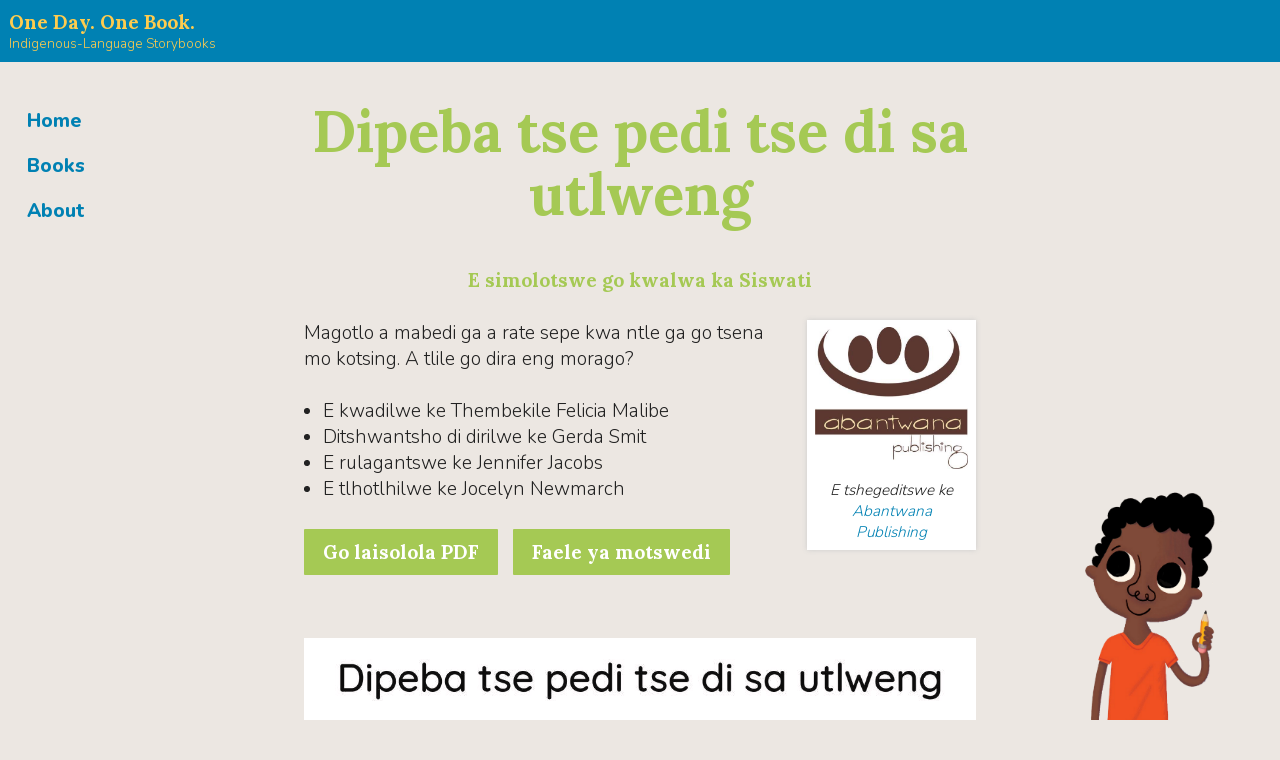

--- FILE ---
content_type: text/html; charset=utf-8
request_url: https://onedayonebook.org/books/the-two-naughty-mice/tn/
body_size: 2395
content:
<!doctype html>
<html
	 lang="en"
	>

	<head>
		<title>One Day. One Book.: Dipeba tse pedi tse di sa utlweng
</title>
		<meta http-equiv="Content-Type" content="text/html; charset=UTF-8" />
		<meta name="viewport" content="width=device-width, initial-scale=1" />

		<meta property="og:title" content="One Day. One Book.: Dipeba tse pedi tse di sa utlweng
" />
		<meta property="og:type" content="website" />
		<meta property="og:url" content="http://onedayonebook.org/books/the-two-naughty-mice/tn/" />
		<meta property="og:image" content="http://onedayonebook.org/images/poster.jpg" />
		<meta property="og:description" content="Magotlo a mabedi ga a rate sepe kwa ntle ga go tsena mo kotsing. A tlile go dira eng morago?
" />
		<meta property="og:site_name" content="One Day. One Book." />

		<link rel="stylesheet" type="text/css" href="/css/styles.css" />

		<!-- Create icons with http://realfavicongenerator.net/ -->
		<link rel="apple-touch-icon" sizes="180x180" href="/images/icons/apple-touch-icon.png">
		<link rel="icon" type="image/png" sizes="32x32" href="/images/icons/favicon-32x32.png">
		<link rel="icon" type="image/png" sizes="16x16" href="/images/icons/favicon-16x16.png">
		<link rel="manifest" href="/images/icons/site.webmanifest">
		<link rel="mask-icon" href="/images/icons/safari-pinned-tab.svg" color="#5bbad5">
		<link rel="shortcut icon" href="/images/icons/favicon.ico">
		<meta name="msapplication-TileColor" content="#00aba9">
		<meta name="msapplication-config" content="/images/icons/browserconfig.xml">
		<meta name="theme-color" content="#ffffff">

		
			<!-- Global site tag (gtag.js) - Google Analytics -->
        <script async src="https://www.googletagmanager.com/gtag/js?id=UA-130213921-1"></script>
        <script>
          window.dataLayer = window.dataLayer || [];
          function gtag(){dataLayer.push(arguments);}
          gtag('js', new Date());

          gtag('config', 'UA-130213921-1');
        </script>

		

	</head>

<body class="">

	<div class="wrapper">


	<div class="masthead">

		
			<span class="logo">
				<a href="/">
					<img    sizes="(max-width: 400px) 320px,           (min-width: 400px) and (max-width: 800px) 640px,           (min-width: 800px) 1024px, 100vw"    src="/images/reading.png"    srcset="    /images/reading-320.png 320w,    /images/reading-640.png 640w,    /images/reading-1024.png 1024w"    class="lazyload"     alt="One Day. One Book."     />
				</a>
			</span>
		

		<div class="identity">
			
			<span class="name">
				<a href="/">
					One Day. One Book.
				</a>
			</span>

			
				<span class="tagline">
					Indigenous-Language Storybooks
				</span>
			

		</div>

	</div><!--.masthead-->


	<div class="content">

		

    <div class="nav-wrapper">

        
        <label for="show-menu" class="show-menu">&#x2261;</label>
        <input type="checkbox" id="show-menu" role="button">

        <nav>
            <ul>
                







    
    

    
    
    

    <li class="inactive no-link">
        <a href="/">
            Home
        </a>

    

        

    </li>



    
    

    
    
    

    <li class="inactive">
        <a href="/#books">
            Books
        </a>

    

        

    </li>



    
    

    
    
    

    <li class="inactive">
        <a href="/about">
            About
        </a>

    

        

    </li>




                

            </ul>
        </nav>

    </div>


    	<div class="content-inner">

			
<div class="book-page">
	<h1>Dipeba tse pedi tse di sa utlweng</h1>

	
	
		<p class="subheadline">E simolotswe go kwalwa ka Siswati</p>
	

	
	

		

		<p class="image-with-caption book-publisher">

			

				
						<a href="http://www.abantwanapublishing.co.za/">
				

					
					<img sizes="(max-width: 400px) 320px,           (min-width: 400px) and (max-width: 800px) 640px,           (min-width: 800px) 1024px, 100vw" src="/images/logo-abantwana-publishing.jpg" srcset="    /images/logo-abantwana-publishing-320.jpg 320w,    /images/logo-abantwana-publishing-640.jpg 640w,    /images/logo-abantwana-publishing-1024.jpg 1024w" class="lazyload book-publisher-logo" />

				
					</a>
				

			

				E tshegeditswe ke <br />

					
						<a href="http://www.abantwanapublishing.co.za/">
					

					Abantwana Publishing

					
						</a>
					

		</p>

	

	
	<p class="book-description">
		Magotlo a mabedi ga a rate sepe kwa ntle ga go tsena mo kotsing. A tlile go dira eng morago?
	</p>

	
	<ul>
		
			<li>E kwadilwe ke Thembekile Felicia Malibe</li>
		
		
			<li>Ditshwantsho di dirilwe ke Gerda Smit</li>
		
		
			<li>E rulagantswe ke Jennifer Jacobs</li>
		
		
			<li>E tlhotlhilwe ke Jocelyn Newmarch</li>
		
	</ul>

	
	<div class="book-links">
		
			<a href="https://www.dropbox.com/s/mfxxj31vsu335zc/the-two-naughty-mice_tn_20230324.pdf?dl=0" class="button">Go laisolola PDF</a>
		
		
			<a href="https://www.dropbox.com/sh/yysthfkb93r37de/AADxqTJi4285WTKWpWRua0Pda?dl=0" class="button">Faele ya motswedi</a>
		
	</div>

	
	<div class="book-images">

		
			<img sizes="(max-width: 400px) 320px,           (min-width: 400px) and (max-width: 800px) 640px,           (min-width: 800px) 1024px, 100vw" src="/images/the-two-naughty-mice_tn_20230324_cover.jpg" srcset="    /images/the-two-naughty-mice_tn_20230324_cover-320.jpg 320w,    /images/the-two-naughty-mice_tn_20230324_cover-640.jpg 640w,    /images/the-two-naughty-mice_tn_20230324_cover-1024.jpg 1024w" class="lazyload cover" />
		

		
			<img sizes="(max-width: 400px) 320px,           (min-width: 400px) and (max-width: 800px) 640px,           (min-width: 800px) 1024px, 100vw" src="/images/the-two-naughty-mice_tn_20230324_page1.jpg" srcset="    /images/the-two-naughty-mice_tn_20230324_page1-320.jpg 320w,    /images/the-two-naughty-mice_tn_20230324_page1-640.jpg 640w,    /images/the-two-naughty-mice_tn_20230324_page1-1024.jpg 1024w" class="lazyload title-page" />
		

		
			<img sizes="(max-width: 400px) 320px,           (min-width: 400px) and (max-width: 800px) 640px,           (min-width: 800px) 1024px, 100vw" src="/images/the-two-naughty-mice_tn_20230324_page2.jpg" srcset="    /images/the-two-naughty-mice_tn_20230324_page2-320.jpg 320w,    /images/the-two-naughty-mice_tn_20230324_page2-640.jpg 640w,    /images/the-two-naughty-mice_tn_20230324_page2-1024.jpg 1024w" class="lazyload dps-1" />
		

		
			<img sizes="(max-width: 400px) 320px,           (min-width: 400px) and (max-width: 800px) 640px,           (min-width: 800px) 1024px, 100vw" src="/images/the-two-naughty-mice_tn_20230324_page3.jpg" srcset="    /images/the-two-naughty-mice_tn_20230324_page3-320.jpg 320w,    /images/the-two-naughty-mice_tn_20230324_page3-640.jpg 640w,    /images/the-two-naughty-mice_tn_20230324_page3-1024.jpg 1024w" class="lazyload dps-2" />
		

		
			<img sizes="(max-width: 400px) 320px,           (min-width: 400px) and (max-width: 800px) 640px,           (min-width: 800px) 1024px, 100vw" src="/images/the-two-naughty-mice_tn_20230324_page4.jpg" srcset="    /images/the-two-naughty-mice_tn_20230324_page4-320.jpg 320w,    /images/the-two-naughty-mice_tn_20230324_page4-640.jpg 640w,    /images/the-two-naughty-mice_tn_20230324_page4-1024.jpg 1024w" class="lazyload dps-3" />
		

		
			<img sizes="(max-width: 400px) 320px,           (min-width: 400px) and (max-width: 800px) 640px,           (min-width: 800px) 1024px, 100vw" src="/images/the-two-naughty-mice_tn_20230324_page5.jpg" srcset="    /images/the-two-naughty-mice_tn_20230324_page5-320.jpg 320w,    /images/the-two-naughty-mice_tn_20230324_page5-640.jpg 640w,    /images/the-two-naughty-mice_tn_20230324_page5-1024.jpg 1024w" class="lazyload dps-4" />
		

		
			<img sizes="(max-width: 400px) 320px,           (min-width: 400px) and (max-width: 800px) 640px,           (min-width: 800px) 1024px, 100vw" src="/images/the-two-naughty-mice_tn_20230324_page6.jpg" srcset="    /images/the-two-naughty-mice_tn_20230324_page6-320.jpg 320w,    /images/the-two-naughty-mice_tn_20230324_page6-640.jpg 640w,    /images/the-two-naughty-mice_tn_20230324_page6-1024.jpg 1024w" class="lazyload dps-5" />
		

		
			<img sizes="(max-width: 400px) 320px,           (min-width: 400px) and (max-width: 800px) 640px,           (min-width: 800px) 1024px, 100vw" src="/images/the-two-naughty-mice_tn_20230324_page7.jpg" srcset="    /images/the-two-naughty-mice_tn_20230324_page7-320.jpg 320w,    /images/the-two-naughty-mice_tn_20230324_page7-640.jpg 640w,    /images/the-two-naughty-mice_tn_20230324_page7-1024.jpg 1024w" class="lazyload dps-6" />
		

		
			<img sizes="(max-width: 400px) 320px,           (min-width: 400px) and (max-width: 800px) 640px,           (min-width: 800px) 1024px, 100vw" src="/images/the-two-naughty-mice_tn_20230324_page8.jpg" srcset="    /images/the-two-naughty-mice_tn_20230324_page8-320.jpg 320w,    /images/the-two-naughty-mice_tn_20230324_page8-640.jpg 640w,    /images/the-two-naughty-mice_tn_20230324_page8-1024.jpg 1024w" class="lazyload dps-7" />
		

		
			<img sizes="(max-width: 400px) 320px,           (min-width: 400px) and (max-width: 800px) 640px,           (min-width: 800px) 1024px, 100vw" src="/images/the-two-naughty-mice_tn_20230324_page9.jpg" srcset="    /images/the-two-naughty-mice_tn_20230324_page9-320.jpg 320w,    /images/the-two-naughty-mice_tn_20230324_page9-640.jpg 640w,    /images/the-two-naughty-mice_tn_20230324_page9-1024.jpg 1024w" class="lazyload dps-8" />
		

		
			<img sizes="(max-width: 400px) 320px,           (min-width: 400px) and (max-width: 800px) 640px,           (min-width: 800px) 1024px, 100vw" src="/images/the-two-naughty-mice_tn_20230324_page10.jpg" srcset="    /images/the-two-naughty-mice_tn_20230324_page10-320.jpg 320w,    /images/the-two-naughty-mice_tn_20230324_page10-640.jpg 640w,    /images/the-two-naughty-mice_tn_20230324_page10-1024.jpg 1024w" class="lazyload dps-9" />
		

		
			<img sizes="(max-width: 400px) 320px,           (min-width: 400px) and (max-width: 800px) 640px,           (min-width: 800px) 1024px, 100vw" src="/images/the-two-naughty-mice_tn_20230324_page11.jpg" srcset="    /images/the-two-naughty-mice_tn_20230324_page11-320.jpg 320w,    /images/the-two-naughty-mice_tn_20230324_page11-640.jpg 640w,    /images/the-two-naughty-mice_tn_20230324_page11-1024.jpg 1024w" class="lazyload dps-10" />
		

		
			<img sizes="(max-width: 400px) 320px,           (min-width: 400px) and (max-width: 800px) 640px,           (min-width: 800px) 1024px, 100vw" src="/images/the-two-naughty-mice_tn_20230324_page12.jpg" srcset="    /images/the-two-naughty-mice_tn_20230324_page12-320.jpg 320w,    /images/the-two-naughty-mice_tn_20230324_page12-640.jpg 640w,    /images/the-two-naughty-mice_tn_20230324_page12-1024.jpg 1024w" class="lazyload dps-11" />
		

		
			<img sizes="(max-width: 400px) 320px,           (min-width: 400px) and (max-width: 800px) 640px,           (min-width: 800px) 1024px, 100vw" src="/images/the-two-naughty-mice_tn_20230324_page13.jpg" srcset="    /images/the-two-naughty-mice_tn_20230324_page13-320.jpg 320w,    /images/the-two-naughty-mice_tn_20230324_page13-640.jpg 640w,    /images/the-two-naughty-mice_tn_20230324_page13-1024.jpg 1024w" class="lazyload copyright-page" />
		

	</div>
</div>



			

<div id="page-info" class="page-info">

</div>

			


    <div class="page-navigation">

        <div class="page-navigation-prev-next">

            















<div class="previous">
    
        <a href="/books/the-two-naughty-mice/st/">
            <span class="previous-arrow">←</span>
            <span class="previous-title">Ditweba tse Pedi tsa Ditlokotsebe</span>
        </a>
    
</div>

<div class="next">
    
        <a href="/books/the-two-naughty-mice/ts/">
            <span class="next-title">Makondlo Mambirhi Yo Phungela</span>
            <span class="next-arrow">→</span>
        </a>
    
</div>


        </div><!--.page-navigation-->

    </div><!--.page-navigation-->




    	</div><!--.content-inner-->
	</div><!--.content-->



		<div class="footer">
			<div class="footer-cell">
				<p>Funded by <a href="http://www.worldbank.org/en/programs/reach#2">the REACH program</a>, an initiative of the World Bank</p>
				<p>
					<img src="/images/world-bank-logo.svg">
				</p>
			</div>
			<div class="footer-cell">
				<p>Room to Read has developed guidelines on 'What Makes a Great Storybook'</p>
				<p>
					<a href="/downloads/REACH_Storybook_Recommendations_20180326.pdf" class="button">Download (5MB PDF)</a>.
				</p>
			</div>
			<div class="footer-cell">
				<p>Mother reading to child image from <em>Graca’s Dream</em> by Karlien de Villiers, Marike le Roux and Melissa Fagan
</p>
			</div>
		</div><!--.footer-->

	</div><!--.wrapper-->
    
    <!--Scripts-->
    <script src="/js/bundle.js"></script>

</body>
</html>



--- FILE ---
content_type: text/css; charset=utf-8
request_url: https://onedayonebook.org/css/styles.css
body_size: 2639
content:
@import url("https://fonts.googleapis.com/css?family=Lora:400,400i,700,700i|Nunito:300,800");.post-excerpts{padding-top:1em}@media only screen and (min-width: 75em){.post-excerpts{padding-top:2em}}.post-excerpt{padding:0 1em}@media only screen and (min-width: 75em){.post-excerpt{padding:0 2em}}.post-excerpt h3,.post-excerpt h4,.post-excerpt h5{margin-bottom:0}.post-excerpt-image{max-width:100%;overflow:hidden;text-align:center}.post-excerpt-author{line-height:1.4;margin:0.5em 0}.post-excerpt-text .post-excerpt-text-more{display:inline-block}.footer{background-color:#A5C954;box-sizing:border-box;display:flex;flex-wrap:wrap;justify-content:space-evenly;margin:0;min-width:100%;max-width:100%;padding:1em;text-align:center;z-index:5}.footer .footer-cell{flex:0 1 auto;min-width:11.6666666667em;padding:1em 0 0 0}.footer p,.footer ul,.footer ol{font-size:.8em}@media only screen and (min-width: 75em){.footer{flex:1 1 auto}}.gallery,.gallery-larger{display:flex;flex-wrap:wrap;align-items:flex-start;justify-content:space-around}.gallery img,.gallery a,.gallery-larger img,.gallery-larger a{flex:1 0 10em;width:10em;padding:.7em}.gallery img.large,.gallery a.large,.gallery-larger img.large,.gallery-larger a.large{width:15em;flex:1 0 15em}.gallery img img,.gallery a img,.gallery-larger img img,.gallery-larger a img{flex:none;width:100%;padding:0}.gallery a,.gallery-larger a{border:0}.gallery-larger img{width:15em;flex:1 0 15em}.content img{display:block;margin:auto;max-height:100%;max-height:100vh;max-width:100%;box-sizing:border-box}.image-with-caption{font-style:italic;font-size:.8em;text-align:center}.image-with-caption img{margin-bottom:.7em}input,textarea{padding:0.75em 0.75em;font-family:"Lora",serif;font-size:inherit;color:inherit;border:1px solid #A5C954;display:block;margin:0 0 1.4em 0;width:100%;box-sizing:border-box}input[type="submit"],textarea[type="submit"]{width:auto}textarea{min-height:9.8em}.contact-form label{display:inline-block;font-weight:bold;margin:0 0 .7em 0}.contact-form:after{content:"";display:block;clear:both}a.button,input[type="submit"]{background-color:#A5C954;padding:0.5em 1em;margin:0 0.5em 0.5em 0;border-radius:.05em;display:inline-block;color:#fff}a.button.light,input[type="submit"].light{background-color:#ece7e2;box-shadow:none;color:#222;border:1px solid #0081B3}a.button:hover,input[type="submit"]:hover{box-shadow:0 0.05em 0.3em #0081B3}input[type="submit"]{float:right;margin-right:0}.masthead{background-color:#0081B3;color:#FFCC4E;display:table;height:2em;overflow-y:hidden;position:relative;width:100%;z-index:2}.masthead .logo{display:none;padding:0.5em;width:2em;vertical-align:middle;line-height:0}.masthead .logo img{max-height:2em}.masthead .identity{display:table;vertical-align:middle;padding:0.5em}.masthead .identity .name{font-weight:bold;display:table-row;padding:0.5em;vertical-align:middle}.masthead .identity .name a{color:inherit}.masthead .identity .tagline{display:table-row;padding:0 0 0 1em;vertical-align:middle;font-size:0.7em;font-family:"Nunito",sans-serif}.nav-wrapper{background-color:#A5C954;color:#222;padding:0}@media only screen and (min-width: 75em){.nav-wrapper{height:100%;padding:1.4em;position:fixed;background-color:#ece7e2;min-width:10em;margin-right:1.4em}}.nav-wrapper .show-menu{display:block;font-size:2.3em;position:absolute;right:0.5em;top:0;z-index:10;color:#A5C954}@media only screen and (min-width: 75em){.nav-wrapper .show-menu{display:none}}.nav-wrapper .show-menu img{border:none}.nav-wrapper .hide-menu{float:left}.nav-wrapper .hide-menu img{width:2em;border:none}@media (min-width: 75em){.nav-wrapper .hide-menu img{display:none}}@media only screen and (min-width: 75em){.nav-wrapper .hide-menu{display:none}}.nav-wrapper input[type=checkbox]{display:none}.nav-wrapper input[type=checkbox]:checked ~ nav{display:table}.nav-wrapper nav{background-color:#ece7e2;display:none;position:absolute;top:0;right:0;width:10em;height:100%;z-index:5;padding:4em 0 0 0}.nav-wrapper nav ul,.nav-wrapper nav ol{font-size:.8em;padding:0;list-style-type:none;width:80%;float:right}.nav-wrapper nav ul li,.nav-wrapper nav ol li{margin:1em 1em 0 0}.nav-wrapper nav ul li:first-child,.nav-wrapper nav ol li:first-child{margin-top:0}.nav-wrapper nav ul li.active a,.nav-wrapper nav ol li.active a{font-weight:bold}.nav-wrapper nav ul li.no-link label,.nav-wrapper nav ol li.no-link label{margin-left:-10em;padding-left:10em}.nav-wrapper nav ul li ul,.nav-wrapper nav ol li ul{margin:0.5em 0 0 0.5em;width:100%;float:none;font-size:1em}.nav-wrapper nav ul li ul li,.nav-wrapper nav ol li ul li{margin:0.5em 0 0 0;padding-left:0.5em}.nav-wrapper nav ul li ul li:first-child,.nav-wrapper nav ol li ul li:first-child{margin-top:0}.nav-wrapper nav a{color:inherit}@media only screen and (min-width: 75em){.nav-wrapper nav{display:block;position:relative;left:0;top:1em;padding:0}.nav-wrapper nav ul{display:block;width:100%;float:none;font-size:1em;font-weight:800;color:#0081B3}.nav-wrapper nav ul li{margin:1em 1em 0 0;display:block}.nav-wrapper nav ul li:first-child{margin-top:0}}.nav-wrapper ul ul{display:none}.nav-wrapper .show-submenu img{width:0.75em;display:inline-block;margin-left:0.5em;margin-bottom:0.1em;border:none}.nav-wrapper input[type=checkbox]{display:none}.nav-wrapper input[type=checkbox]:checked ~ ul{display:block}.page-navigation a{color:inherit;display:inline-flex}.page-navigation .page-navigation-prev-next{display:flex;justify-content:space-between;margin:auto}.page-navigation .page-navigation-prev-next .previous{width:50%;padding-right:0.5em}.page-navigation .page-navigation-prev-next .next{width:50%;text-align:right;padding-left:0.5em}.page-navigation .page-navigation-prev-next .previous-arrow{font-style:normal;margin:-0.15em 0.5em 0 0}.page-navigation .page-navigation-prev-next .next-arrow{font-style:normal;margin:-0.15em 0 0 0.5em}.page-navigation .page-navigation-categories{margin:auto;font-style:normal;font-weight:normal}.page-navigation .page-navigation-categories .page-navigation-categories-list{list-style-type:none;display:flex;flex-wrap:wrap;justify-content:space-between;text-align:center}.page-navigation .page-navigation-categories .page-navigation-categories-list li{flex-basis:8em;width:8em;margin:0 auto 0.5em auto}@viewport{width:device-width}@-ms-viewport{width:device-width}@media print{*{position:initial !important;overflow:visible !important}html,body{background-color:white;overflow-x:auto}.footer{display:none}button,a.button{display:none}.nav-wrapper{display:none}}#markdown-toc{list-style-type:none;padding:0}#markdown-toc li{list-style-type:none}h1,h2,h3,h4,h5,h6{clear:both;line-height:110%;margin:2.8em 0 .7em 0}h1:first-child,h2:first-child,h3:first-child,h4:first-child,h5:first-child,h6:first-child{margin-top:0}p,ol,ul,dl{margin-top:0;margin-bottom:1.4em}ul,ol{padding-left:1em}ul ol,ul ul,ol ol,ol ul{margin-bottom:0}blockquote{margin:1em 1em 1em 0;padding:0 0 0 1em}dl dd{margin-bottom:1.4em}a{text-decoration:none}hr{border-top:1px solid #FFCC4E;border-bottom:0;margin:2em auto}table{width:100%;border-collapse:collapse;margin-bottom:1.4em}table tr{border-top:1px solid #FFCC4E;border-bottom:1px solid #FFCC4E}table th{text-align:left}table td{padding:0.25em;vertical-align:top}.verse{text-indent:0;margin:1.4em 0}.verse+p{text-indent:0}ul.verse{list-style-type:none;padding:0;margin:1.4em 0}ul.verse li{text-indent:-2em;margin-left:2em}ul.verse li.indent-1{margin-left:3em}ul.verse li.indent-2{margin-left:4em}ul.verse li.indent-3{margin-left:5em}ul.verse li.indent-4{margin-left:6em}ul.verse li.indent-5{margin-left:7em}ul.verse li.indent-6{margin-left:8em}ul.verse li.indent-7{margin-left:9em}ul.verse li.indent-8{margin-left:10em}ul.verse li.indent-9{margin-left:11em}ul.verse li.indent-10{margin-left:12em}ul.verse li.indent-11{margin-left:13em}ul.verse li.indent-12{margin-left:14em}ul.verse li.indent-13{margin-left:15em}ul.verse li.indent-14{margin-left:16em}ul.verse li.indent-15{margin-left:17em}ul.verse li.indent-16{margin-left:18em}ul.verse li.indent-17{margin-left:19em}ul.verse li.indent-18{margin-left:20em}ul.verse li.indent-19{margin-left:21em}ul.verse li.indent-20{margin-left:22em}ul.verse li.indent-21{margin-left:23em}ul.verse li.indent-22{margin-left:24em}ul.verse li.indent-23{margin-left:25em}ul.verse li.indent-24{margin-left:26em}ul.verse li.indent-25{margin-left:27em}ul.verse li.indent-26{margin-left:28em}ul.verse li.indent-27{margin-left:29em}ul.verse li.indent-28{margin-left:30em}ul.verse li.indent-29{margin-left:31em}ul.verse li.indent-30{margin-left:32em}ul.verse li.indent-31{margin-left:33em}ul.verse li.indent-32{margin-left:34em}ul.verse li.indent-33{margin-left:35em}ul.verse li.indent-34{margin-left:36em}ul.verse li.indent-35{margin-left:37em}ul.verse li.indent-36{margin-left:38em}ul.verse li.indent-37{margin-left:39em}ul.verse li.indent-38{margin-left:40em}ul.verse li.indent-39{margin-left:41em}ul.verse li.indent-40{margin-left:42em}ul.verse li.indent-41{margin-left:43em}ul.verse li.indent-42{margin-left:44em}ul.verse li.indent-43{margin-left:45em}ul.verse li.indent-44{margin-left:46em}ul.verse li.indent-45{margin-left:47em}ul.verse li.indent-46{margin-left:48em}ul.verse li.indent-47{margin-left:49em}ul.verse li.indent-48{margin-left:50em}ul.verse li.indent-49{margin-left:51em}ul.verse li.indent-50{margin-left:52em}ul.verse li.indent-51{margin-left:53em}ul.verse li.indent-52{margin-left:54em}ul.verse li.indent-53{margin-left:55em}ul.verse li.indent-54{margin-left:56em}ul.verse li.indent-55{margin-left:57em}ul.verse li.indent-56{margin-left:58em}ul.verse li.indent-57{margin-left:59em}ul.verse li.indent-58{margin-left:60em}ul.verse li.indent-59{margin-left:61em}ul.verse li.indent-60{margin-left:62em}blockquote.verse{color:inherit;margin-top:0;width:100%;padding:0}blockquote.verse h1,blockquote.verse h2,blockquote.verse h3,blockquote.verse h4,blockquote.verse h5,blockquote.verse h6{margin-bottom:1em}blockquote.verse ul{margin-bottom:0}ul.verse li{white-space:pre-wrap}ul.verse li h1,ul.verse li h2,ul.verse li h3,ul.verse li h4,ul.verse li h5,ul.verse li h6{display:inline}ul.verse li h1{margin-left:-1.4em}ul.verse li h2{margin-left:-1.85em}ul.verse li h3{margin-left:-2.75em}ul.verse li h4{margin-left:-2.75em}ul.verse li h5{margin-left:-2.75em}ul.verse li h6{margin-left:-2.75em}ul.verse li:empty{line-height:100%}ul.verse li:empty:after{content:" "}.verse .subtitle,.verse-subtitle{font-size:0.9em}html,body{max-width:100%;overflow-x:hidden;width:100%;height:100%}body{background-color:#ece7e2;color:#222;font-family:"Lora",serif;font-size:1.2em;line-height:1.4;margin:0;padding:0;height:100%}.wrapper{margin:0 auto}@media only screen and (min-width: 75em){.wrapper{display:flex;flex-wrap:wrap}}.content{background-color:transparent;clear:both}.content .content-inner{padding:2em 1em;margin:0 auto 3em auto;max-width:35em}@media only screen and (min-width: 75em){.content{display:flex;width:100%}.content .content-inner{margin:0 auto;width:100%}}@media only screen and (min-width: 75em){body{background-image:url("../images/boy.png");background-repeat:no-repeat;background-attachment:fixed;background-position:95% 100%;background-size:150px}}h1,h2,.subheadline{color:#A5C954;text-align:center;font-weight:bold;font-family:"Lora",serif}h1{font-size:2em}@media only screen and (min-width: 75em){h1{font-size:3em}}p,ol,ul{font-family:"Nunito",sans-serif;font-weight:400}strong{font-weight:800}.button{display:inline-block;padding:0.5em;background-color:#0081B3;border-radius:.05em;cursor:pointer}.button:hover{background-color:#A5C954}.button,.button a{color:#fff;font-weight:800}.button.apply{background-color:#ff7e4c;font-size:1.5em;box-shadow:0 0 5px #999999}.button.apply:hover{background-color:#ff5919;box-shadow:0 0 5px #999999}a{color:#0081B3}.footer a{color:inherit;text-decoration:underline}.footer a.button{background:#0081B3;color:#ece7e2;text-decoration:none}.footer .footer-cell{max-width:15em}.cta-list{list-style-type:none}.cta-list li:before{content:"\2022";color:#FFCC4E;padding-right:0.5em;font-size:1.3em;line-height:100%}img{max-width:100%}.thumbnail{width:10em;max-width:50%;float:right;margin:0 0 1em 1em;box-shadow:0px 0px 5px #ccc}nav .social{clear:both}nav .social img{max-width:2em}blockquote{padding:1em;background-color:#ff7e4c}blockquote *:last-child{margin-bottom:0}.book-listing{margin-top:2.8em}.book-listing:first-of-type{margin-top:0}.book-listing img{max-width:50%}.pricing{border:1px solid #FFCC4E;padding:0.5em;margin-bottom:1.4em}.pricing *:last-child{margin-bottom:0}.book-publisher{width:10em;max-width:50%;float:right;margin:0 0 1em 1em;box-shadow:0px 0px 5px #ccc;background-color:white;padding:0.5em}.book-publisher .book-publisher-logo{max-width:100%}.book-images{margin-top:2.8em}.book-images img{margin-bottom:1.4em}.page-navigation{margin-top:2.8em}.fineprint{font-size:.96em;font-style:italic}@media print{.book-listing{page-break-inside:avoid;break-inside:avoid}}


--- FILE ---
content_type: application/javascript; charset=utf-8
request_url: https://onedayonebook.org/js/bundle.js
body_size: -76
content:
// If the page is short and the footer is showing its underpants,
// make the footer high enough to fill the page.

function stickyFooter() {

    'use strict';

    var footer = document.querySelector('.footer');
    var footerDepth = footer.getBoundingClientRect().bottom;
    var content = document.querySelector('.content');
    var contentDepth = content.getBoundingClientRect().bottom;
    var footerHeight = window.innerHeight - contentDepth;

    if (footerDepth < window.innerHeight) {
        footer.style.minHeight = footerHeight + 'px';
    }

}

window.addEventListener('load', function() {
  console.log('All assets are loaded, adjusting footer accordingly.')
  stickyFooter();
})



--- FILE ---
content_type: image/svg+xml
request_url: https://onedayonebook.org/images/world-bank-logo.svg
body_size: 3819
content:
<?xml version="1.0" encoding="UTF-8"?>
<!-- Generator: Adobe Illustrator 16.0.0, SVG Export Plug-In . SVG Version: 6.00 Build 0)  -->
<!DOCTYPE svg PUBLIC "-//W3C//DTD SVG 1.1//EN" "http://www.w3.org/Graphics/SVG/1.1/DTD/svg11.dtd">
<svg version="1.1" id="Layer_1" xmlns="http://www.w3.org/2000/svg" xmlns:xlink="http://www.w3.org/1999/xlink" x="0px" y="0px" width="182px" height="36px" viewBox="27.681 3.81 182 36" enable-background="new 27.681 3.81 182 36" xml:space="preserve">
<g>
	<g>
		<g>
			<defs>
				<path id="SVGID_1_" d="M49.676,33.267c2.357-0.029,4.594-0.374,6.574-1.039c0.498-0.168,0.974-0.354,1.424-0.555      c-0.551,1.345-1.36,2.467-2.415,3.301c-2.081,1.532-4.536,2.583-7.201,2.984C48.724,36.806,49.262,35.178,49.676,33.267       M38.583,36.535c-0.049-0.041-0.102-0.079-0.162-0.107c-0.927-0.452-1.302-2.519-0.819-5.68      c1.782,0.801,3.722,1.436,5.761,1.871c1.545,0.33,3.085,0.534,4.59,0.613c-0.738,3.208-1.684,4.893-2.311,4.893      c-0.04,0-0.079,0.007-0.117,0.013C43.041,38.121,40.687,37.55,38.583,36.535 M29.976,26.316      c-0.143-0.542-0.232-1.095-0.269-1.657c0.558,0.794,1.237,1.568,2.046,2.316c1.222,1.128,2.672,2.138,4.288,3.004      c-0.33,1.846-0.423,3.519-0.215,4.867C33.041,32.74,30.957,29.759,29.976,26.316 M50.727,21.833c0-0.652-0.01-1.307-0.029-1.959      c2.077-0.138,4-0.678,5.574-1.583c1.458,2.884,2.24,5.927,2.234,8.799c-0.001,0.832-0.073,1.623-0.205,2.37      c-0.75,0.459-1.613,0.857-2.584,1.185c-1.724,0.58-3.666,0.896-5.725,0.949C50.488,28.627,50.727,25.182,50.727,21.833       M43.713,30.988c-2.068-0.443-4.022-1.1-5.791-1.931c0.581-2.614,1.663-5.781,3.377-9.297c0.249-0.509,0.503-1.01,0.762-1.5      c1.199,0.538,2.504,0.965,3.872,1.257c1.039,0.223,2.079,0.344,3.096,0.379c0.019,0.626,0.027,1.271,0.027,1.937      c0,3.931-0.314,7.194-0.768,9.744C46.796,31.512,45.259,31.317,43.713,30.988 M32.887,25.75c-1.418-1.31-2.393-2.698-2.89-4.076      c0.394-1.544,1.156-3.094,2.277-4.579c1.063-1.408,2.386-2.676,3.903-3.766c0.438,0.791,1.051,1.563,1.832,2.295      c0.742,0.695,1.607,1.325,2.566,1.876c-0.264,0.501-0.522,1.01-0.774,1.528c-1.481,3.035-2.69,6.292-3.4,9.246      C35.082,27.531,33.897,26.685,32.887,25.75 M49.593,10.237c1.898,1.413,3.638,3.236,5.093,5.368      c0.276,0.404,0.536,0.815,0.783,1.23c-1.333,0.771-3.021,1.232-4.84,1.361C50.475,15.315,50.134,12.543,49.593,10.237       M46.283,17.885c-1.208-0.257-2.356-0.628-3.414-1.093c1.558-2.725,3.261-5.094,4.942-6.855      c0.525,2.066,0.965,4.844,1.151,8.288C48.077,18.188,47.177,18.077,46.283,17.885 M39.15,14.406      c-0.691-0.646-1.215-1.32-1.568-1.997c1.564-0.941,3.295-1.708,5.139-2.263c1.097-0.33,2.207-0.574,3.314-0.743      c-1.598,1.791-3.194,4.066-4.657,6.636C40.542,15.556,39.793,15.009,39.15,14.406 M35.56,9.087      c-0.023,0.084-0.047,0.17-0.066,0.258c-0.169,0.787-0.149,1.594,0.049,2.394c-1.796,1.239-3.358,2.704-4.602,4.35      c-0.379,0.501-0.718,1.013-1.025,1.528C30.841,14.199,32.853,11.225,35.56,9.087 M37.126,9.693      c0.185-0.866,0.706-1.64,1.511-2.28c1.949-0.582,4.216-0.442,6.599,0.43c-1.003,0.174-2.006,0.406-2.995,0.705      C40.4,9.1,38.662,9.856,37.07,10.774C37.034,10.409,37.051,10.047,37.126,9.693 M50.669,7.494      c0.573-0.371,1.101-0.625,1.542-0.73c0.837,0.335,1.667,0.764,2.454,1.306C53.402,7.754,52.059,7.562,50.669,7.494       M47.857,5.707C48.534,5.783,49.257,5.899,50,6.072c-0.465,0.25-0.947,0.562-1.438,0.937      C48.344,6.516,48.109,6.082,47.857,5.707 M46.048,6.362c-0.755-0.289-1.501-0.513-2.237-0.673      c0.59-0.066,1.187-0.104,1.795-0.104c0.284,0.003,0.633,0.345,0.998,1.006C46.419,6.512,46.234,6.434,46.048,6.362       M27.681,21.862c0,1.706,0.245,3.355,0.692,4.92c0.027,0.105,0.053,0.21,0.084,0.315c0.006,0.019,0.015,0.037,0.022,0.058      c2.264,7.321,9.096,12.654,17.15,12.654c3.726,0,7.189-1.142,10.061-3.092c0.029-0.017,0.058-0.031,0.084-0.049      c0.17-0.116,0.335-0.238,0.495-0.366c3.303-2.439,5.741-5.982,6.769-10.081c0.058-0.188,0.108-0.38,0.15-0.574      c0.01-0.047,0.013-0.091,0.015-0.137c0.245-1.179,0.373-2.399,0.373-3.647c0-2.422-0.474-4.773-1.411-6.985      c-0.18-0.425-0.669-0.624-1.094-0.443c-0.425,0.178-0.623,0.669-0.444,1.093c0.849,2.005,1.279,4.137,1.279,6.335      c0,1.347-0.167,2.655-0.478,3.908c-0.247,0.79-0.68,1.521-1.279,2.185c0.015-0.283,0.024-0.569,0.025-0.862      c0.007-3.202-0.879-6.584-2.521-9.763c1.204-1.034,1.973-2.312,2.236-3.741c0.084-0.453-0.216-0.888-0.669-0.972      c-0.454-0.085-0.889,0.215-0.973,0.669c-0.174,0.945-0.665,1.812-1.433,2.548c-0.239-0.395-0.487-0.786-0.75-1.171      c-1.465-2.148-3.206-4.006-5.111-5.489c2.515,0.166,4.839,0.775,6.711,1.821c0.293,0.167,0.683,0.162,0.958-0.067      c0.354-0.295,0.402-0.823,0.105-1.177c-2.689-3.761-7.34-5.836-13.1-5.836C35.733,3.915,27.681,11.966,27.681,21.862"/>
			</defs>
			<clipPath id="SVGID_2_">
				<use xlink:href="#SVGID_1_" overflow="visible"/>
			</clipPath>
			
				<radialGradient id="SVGID_3_" cx="-136.1116" cy="-310.5869" r="0.4894" gradientTransform="matrix(60.7425 0 0 60.7427 8329.7441 18876.4883)" gradientUnits="userSpaceOnUse">
				<stop offset="0" style="stop-color:#FFFFFF"/>
				<stop offset="0.0598" style="stop-color:#E7F6FD"/>
				<stop offset="0.1829" style="stop-color:#AFE2FA"/>
				<stop offset="0.3589" style="stop-color:#37C6F4"/>
				<stop offset="0.544" style="stop-color:#00AEEF"/>
				<stop offset="1" style="stop-color:#002F54"/>
			</radialGradient>
			<rect x="27.681" y="3.915" clip-path="url(#SVGID_2_)" fill="url(#SVGID_3_)" width="35.895" height="35.894"/>
		</g>
	</g>
	<g>
		<path fill="#00AEEF" d="M70.711,32.81v-6.097h1.202v6.097H70.711z"/>
		<path fill="#00AEEF" d="M72.985,32.81v-6.097h2.307c1.247,0,1.968,0.472,1.968,1.61c0,1.081-0.643,1.266-0.949,1.266v0.016    c0.409,0,1.36,0.358,1.36,1.495c0,1.274-1.002,1.71-2.126,1.71H72.985z M75.154,29.258c0.652,0,0.87-0.323,0.87-0.793    c0-0.489-0.323-0.775-1.038-0.775h-0.801v1.568H75.154z M75.282,31.834c0.602,0,1.056-0.189,1.056-0.861    c0-0.628-0.463-0.87-1.08-0.87h-1.072v1.731H75.282z"/>
		<path fill="#00AEEF" d="M83.485,32.793c0,0-0.225,0.06-0.627,0.06c-1.847,0-1.341-2.325-2.631-2.325h-0.642v2.282h-1.202v-6.097    h2.141c1.498,0,2.3,0.55,2.3,1.918c0,0.897-0.584,1.373-1.055,1.549c0.627,0.514,0.663,1.697,1.463,1.697h0.252V32.793z     M80.385,29.623c0.724,0,1.255-0.333,1.255-0.958c0-0.609-0.427-0.978-1.158-0.978h-0.897v1.936H80.385z"/>
		<path fill="#00AEEF" d="M84.015,32.81v-6.097h1.786c1.601,0,3.03,0.864,3.03,3.154c0,2.168-1.29,2.942-2.771,2.942H84.015z     M86.051,31.834c0.934,0,1.585-0.679,1.585-1.985c0-1.351-0.573-2.161-1.854-2.161h-0.566v4.146H86.051z"/>
		<path fill="#00AEEF" d="M92.402,31.417c-0.627,0-1.123-0.505-1.123-1.133c0-0.627,0.496-1.131,1.123-1.131    c0.626,0,1.131,0.504,1.131,1.131C93.533,30.912,93.028,31.417,92.402,31.417z"/>
		<path fill="#00AEEF" d="M96.258,32.81v-6.097h1.202v6.097H96.258z"/>
		<path fill="#00AEEF" d="M98.529,32.81v-6.097h1.785c1.603,0,3.031,0.864,3.031,3.154c0,2.168-1.288,2.942-2.769,2.942H98.529z     M100.568,31.834c0.933,0,1.587-0.679,1.587-1.985c0-1.351-0.575-2.161-1.855-2.161h-0.566v4.146H100.568z"/>
		<path fill="#00AEEF" d="M107.318,31.288h-2.163l-0.514,1.521h-1.254l2.239-6.096h1.227l2.239,6.096h-1.245L107.318,31.288z     M105.479,30.372h1.533l-0.775-2.213L105.479,30.372z"/>
	</g>
	<g>
		<path fill="#002F54" d="M67.526,11.917h9.062v1.859H73.26V23.1h-2.403v-9.324h-3.33V11.917z"/>
		<path fill="#002F54" d="M77.861,23.1V11.917h2.402v4.414h4.229v-4.414h2.431V23.1h-2.4v-4.911h-4.26V23.1H77.861z"/>
		<path fill="#002F54" d="M88.879,11.917h7.498v1.859h-5.095v2.618h4.771v1.858h-4.771v2.99h5.266V23.1h-7.668V11.917z"/>
		<path fill="#002F54" d="M108.306,11.917h2.709l1.952,8.411h0.031l1.798-8.411h2.292L114.238,23.1h-2.663l-2.013-8.52h-0.031    l-2.171,8.52h-2.724l-2.726-11.183h2.479l1.718,8.411h0.033L108.306,11.917z"/>
		<path fill="#002F54" d="M117.904,17.509c0-3.299,1.672-5.826,5.373-5.826c3.7,0,5.375,2.526,5.375,5.826s-1.675,5.822-5.375,5.822    C119.574,23.331,117.904,20.808,117.904,17.509z M120.457,17.509c0,1.918,0.45,4.087,2.819,4.087c2.37,0,2.82-2.169,2.82-4.087    c0-1.922-0.45-4.092-2.82-4.092C120.907,13.417,120.457,15.588,120.457,17.509z"/>
		<path fill="#002F54" d="M132.638,23.1h-2.402V11.917h4.754c1.922,0.015,3.889,0.634,3.889,2.913c0,1.455-0.945,2.417-2.323,2.71    v0.032c1.844,0.201,1.844,1.331,2.045,2.881c0.11,0.713,0.201,2.03,0.65,2.647h-2.649c-0.2-0.99-0.31-1.997-0.417-3.005    c-0.063-0.618-0.219-1.47-1.007-1.5h-2.539V23.1L132.638,23.1z M132.638,16.734h2.011c1.056-0.018,1.674-0.542,1.674-1.535    c0-0.99-0.618-1.409-1.674-1.424h-2.011V16.734z"/>
		<path fill="#002F54" d="M140.712,23.1V11.917h2.402v9.325h4.848V23.1H140.712z"/>
		<path fill="#002F54" d="M149.265,11.917h3.812c3.483-0.03,5.652,1.703,5.652,5.592c0,3.887-2.169,5.621-5.652,5.59h-3.812V11.917    L149.265,11.917z M151.665,21.241h1.239c2.852,0.031,3.271-1.953,3.271-3.732c0-1.782-0.419-3.764-3.271-3.733h-1.239V21.241z"/>
		<path fill="#002F54" d="M164.807,23.1V11.917h4.198c1.998-0.124,4.043,0.714,4.043,2.897c0,1.223-0.854,2.076-1.968,2.446v0.032    c1.411,0.295,2.462,1.271,2.462,2.911c0,2.215-2.79,3.022-4.507,2.897H164.807z M169.082,21.241c1.131,0,1.905-0.202,1.905-1.487    s-0.773-1.487-1.905-1.487h-1.876v2.975H169.082z M169.082,16.41c1.007,0,1.563-0.419,1.563-1.317c0-0.9-0.557-1.316-1.563-1.316    h-1.876v2.634L169.082,16.41L169.082,16.41z"/>
		<path fill="#002F54" d="M174.292,23.1l4.044-11.183h2.85l3.886,11.183h-2.414l-0.806-2.37h-4.43l-0.838,2.37H174.292z     M181.247,18.872l-1.533-4.771h-0.032l-1.641,4.771H181.247z"/>
		<path fill="#002F54" d="M192.993,23.1l-4.415-9.294l-0.031,0.032v9.262h-2.245V11.917h3.561l4.262,8.798l0.03-0.033v-8.766h2.246    V23.1H192.993z"/>
		<path fill="#002F54" d="M200.773,16.75h0.031l3.718-4.833h2.803l-4.105,5.003l4.462,6.18h-2.989l-3.888-5.7h-0.031v5.7h-2.4    V11.917h2.4V16.75z"/>
	</g>
</g>
</svg>